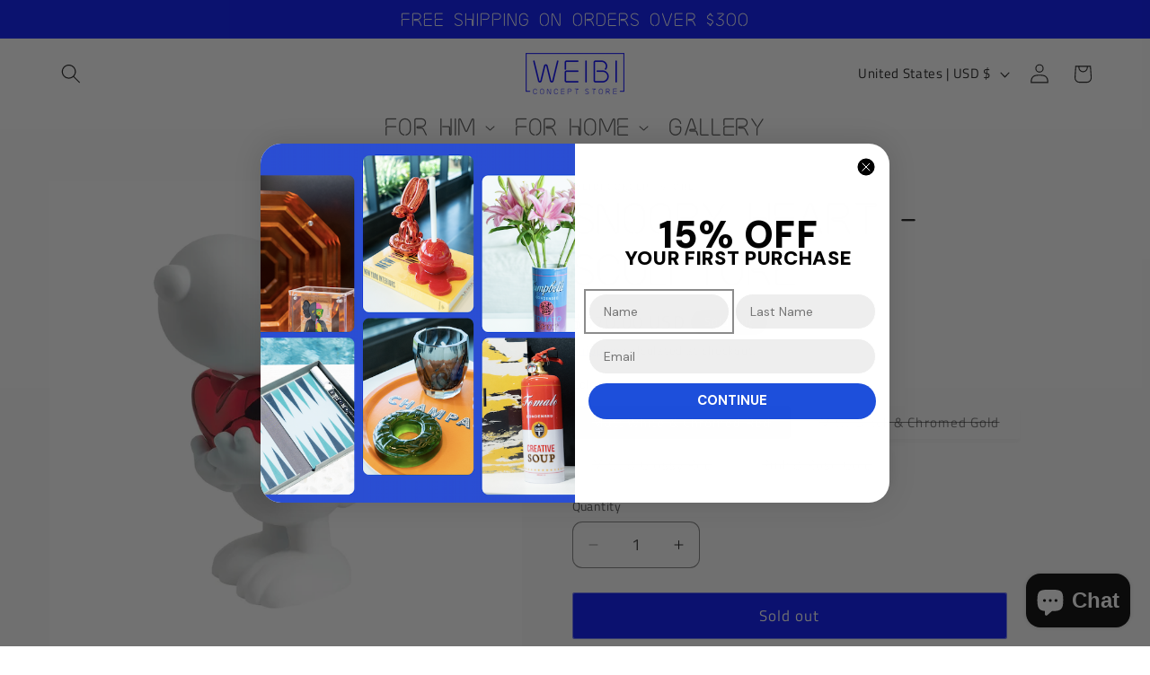

--- FILE ---
content_type: text/javascript; charset=utf-8
request_url: https://app4.supercartapp.com/1016189485s2.js?shop=weibi-concept-store.myshopify.com
body_size: 4197
content:
(()=> {
  const ss = sessionStorage;const d = (new Date).getDate();ss.getItem("101618_Date") != d && (ss.clear(), ss.setItem("101618_Date", d));window.ಠdataಠsupiki1016189485 = {}; Object.assign(window.ಠdataಠsupiki1016189485 || {}, {"id":"3e42141232da26fef2081afac37767f0","cart_counter":"[data-cart-count]","services":["eyJ0aXRsZSI6IlBhY2thZ2UgUHJvdGVjdGlvbiIsImRlc2NyaXB0aW9uIjoi\nXHUwMDNjZGl2XHUwMDNlUHJvdGVjdCB5b3VyIG9yZGVyIGFnYWluc3QgdGhl\nZnQsIGxvc3MgYW5kIHN0YXkgY2FsbSB0aGlua2luZyB5b3VyIG9yZGVyIGlz\nIHNhZmUuIFx1MDAzY2EgaHJlZj1cImh0dHBzOi8vd3d3LndlaWJpY29uY2Vw\ndHN0b3JlLmNvbS9wYWdlcy9zaGlwcGluZy1hbmQtcmV0dXJuc1wiXHUwMDNl\nVXNhZ2UgVGVybXNcdTAwM2MvYVx1MDAzZVx1MDAzYy9kaXZcdTAwM2UiLCJo\nYW5kbGUiOiJvcmRlci1pbnN1cmFuY2UiLCJhY3RpdmUiOnRydWUsImNvbGxh\ncHNlZCI6dHJ1ZSwiZmYiOjEuMCwicGYiOjEuNSwiYXV0b19zZWxlY3QiOnRy\ndWUsImNoYXJnZV9maXhlZCI6dHJ1ZSwiY2hhcmdlX3BlcmNlbnQiOnRydWUs\nInJlcXVpcmVkIjpmYWxzZSwia2V5Y29kZSI6IlNDT0kiLCJpbWFnZV91cmwi\nOiJodHRwczovL2Nkbi5zaG9waWZ5LmNvbS9zL2ZpbGVzLzEvMDUwNi84OTMx\nLzA4ODAvZmlsZXMvSW5zdXJhbmNlLVN5bWJvbF85MjU4YjRhNi02YmMwLTRi\nMmYtODFlYy0zZWE3OTMwYjE0YjQucG5nP3Y9MTYxOTc5NzIxNCIsIm9uX2xh\nYmVsIjoiIiwib2ZmX2xhYmVsIjoiIiwic3VidGl0bGUiOiJBZ2FpbnN0IGxv\nc3MsIGRhbWFnZSwgYW5kIGFueSBpc3N1ZXMgaW4gdHJhbnNpdC4iLCJzd2l0\nY2hfdXgiOnRydWUsInVwZGF0ZWRfYXQiOiIyMDI1LTAzLTI1VDE2OjUzOjMz\nLjk2OFoiLCJleGNsdWRlZF9oYW5kbGVzIjpbXSwiZXhjbHVkZWRfdHlwZXMi\nOltdLCJleGNsdWRlZF92ZW5kb3JzIjpbXSwiZXhjbHVkZWRfc2t1cyI6W119\n"],"variants":{"order-insurance":[{"id":"44566234988798","pid":"8232159445246","sku":"SCOI000x0A001","p":"95","t":"0.95"},{"id":"44566235021566","pid":"8232159445246","sku":"SCOI000x0A002","p":"195","t":"1.95"},{"id":"44566236954878","pid":"8232159445246","sku":"SCOI000x0A0061","p":"6095","t":"60.95"},{"id":"44566237085950","pid":"8232159445246","sku":"SCOI000x0A0065","p":"6495","t":"64.95"},{"id":"44566237413630","pid":"8232159445246","sku":"SCOI000x0A0075","p":"7495","t":"74.95"},{"id":"44566237446398","pid":"8232159445246","sku":"SCOI000x0A0076","p":"7595","t":"75.95"},{"id":"44566237479166","pid":"8232159445246","sku":"SCOI000x0A0077","p":"7695","t":"76.95"},{"id":"44566237511934","pid":"8232159445246","sku":"SCOI000x0A0078","p":"7795","t":"77.95"},{"id":"44566237544702","pid":"8232159445246","sku":"SCOI000x0A0079","p":"7895","t":"78.95"},{"id":"44566237577470","pid":"8232159445246","sku":"SCOI000x0A0080","p":"7995","t":"79.95"},{"id":"44566237610238","pid":"8232159445246","sku":"SCOI000x0A0081","p":"8095","t":"80.95"},{"id":"44566235283710","pid":"8232159445246","sku":"SCOI000x0A0010","p":"995","t":"9.95"},{"id":"44566235349246","pid":"8232159445246","sku":"SCOI000x0A0012","p":"1195","t":"11.95"},{"id":"44566235611390","pid":"8232159445246","sku":"SCOI000x0A0020","p":"1995","t":"19.95"},{"id":"44566235644158","pid":"8232159445246","sku":"SCOI000x0A0021","p":"2095","t":"20.95"},{"id":"44566235676926","pid":"8232159445246","sku":"SCOI000x0A0022","p":"2195","t":"21.95"},{"id":"44566236332286","pid":"8232159445246","sku":"SCOI000x0A0042","p":"4195","t":"41.95"},{"id":"44566236365054","pid":"8232159445246","sku":"SCOI000x0A0043","p":"4295","t":"42.95"},{"id":"44566236397822","pid":"8232159445246","sku":"SCOI000x0A0044","p":"4395","t":"43.95"},{"id":"44566236430590","pid":"8232159445246","sku":"SCOI000x0A0045","p":"4495","t":"44.95"},{"id":"44566236463358","pid":"8232159445246","sku":"SCOI000x0A0046","p":"4595","t":"45.95"},{"id":"44566236496126","pid":"8232159445246","sku":"SCOI000x0A0047","p":"4695","t":"46.95"},{"id":"44566236528894","pid":"8232159445246","sku":"SCOI000x0A0048","p":"4795","t":"47.95"},{"id":"44566237806846","pid":"8232159445246","sku":"SCOI000x0A0087","p":"8695","t":"86.95"},{"id":"44566237839614","pid":"8232159445246","sku":"SCOI000x0A0088","p":"8795","t":"87.95"},{"id":"44566237872382","pid":"8232159445246","sku":"SCOI000x0A0089","p":"8895","t":"88.95"},{"id":"44566237905150","pid":"8232159445246","sku":"SCOI000x0A0090","p":"8995","t":"89.95"},{"id":"44566237937918","pid":"8232159445246","sku":"SCOI000x0A0091","p":"9095","t":"90.95"},{"id":"44566238167294","pid":"8232159445246","sku":"SCOI000x0A0098","p":"9795","t":"97.95"},{"id":"44566238200062","pid":"8232159445246","sku":"SCOI000x0A0099","p":"9895","t":"98.95"},{"id":"44566238232830","pid":"8232159445246","sku":"SCOI000x0A00100","p":"9995","t":"99.95"},{"id":"44566237118718","pid":"8232159445246","sku":"SCOI000x0A0066","p":"6595","t":"65.95"},{"id":"44566237151486","pid":"8232159445246","sku":"SCOI000x0A0067","p":"6695","t":"66.95"},{"id":"44566237184254","pid":"8232159445246","sku":"SCOI000x0A0068","p":"6795","t":"67.95"},{"id":"44566237217022","pid":"8232159445246","sku":"SCOI000x0A0069","p":"6895","t":"68.95"},{"id":"44566237249790","pid":"8232159445246","sku":"SCOI000x0A0070","p":"6995","t":"69.95"},{"id":"44566237282558","pid":"8232159445246","sku":"SCOI000x0A0071","p":"7095","t":"70.95"},{"id":"44566237315326","pid":"8232159445246","sku":"SCOI000x0A0072","p":"7195","t":"71.95"},{"id":"44566235480318","pid":"8232159445246","sku":"SCOI000x0A0016","p":"1595","t":"15.95"},{"id":"44566237348094","pid":"8232159445246","sku":"SCOI000x0A0073","p":"7295","t":"72.95"},{"id":"44566237380862","pid":"8232159445246","sku":"SCOI000x0A0074","p":"7395","t":"73.95"},{"id":"44566237643006","pid":"8232159445246","sku":"SCOI000x0A0082","p":"8195","t":"81.95"},{"id":"44566237675774","pid":"8232159445246","sku":"SCOI000x0A0083","p":"8295","t":"82.95"},{"id":"44566237708542","pid":"8232159445246","sku":"SCOI000x0A0084","p":"8395","t":"83.95"},{"id":"44566237741310","pid":"8232159445246","sku":"SCOI000x0A0085","p":"8495","t":"84.95"},{"id":"44566237774078","pid":"8232159445246","sku":"SCOI000x0A0086","p":"8595","t":"85.95"},{"id":"44566237970686","pid":"8232159445246","sku":"SCOI000x0A0092","p":"9195","t":"91.95"},{"id":"44566238003454","pid":"8232159445246","sku":"SCOI000x0A0093","p":"9295","t":"92.95"},{"id":"44566238036222","pid":"8232159445246","sku":"SCOI000x0A0094","p":"9395","t":"93.95"},{"id":"44566238068990","pid":"8232159445246","sku":"SCOI000x0A0095","p":"9495","t":"94.95"},{"id":"44566238101758","pid":"8232159445246","sku":"SCOI000x0A0096","p":"9595","t":"95.95"},{"id":"44566235054334","pid":"8232159445246","sku":"SCOI000x0A003","p":"295","t":"2.95"},{"id":"44566235087102","pid":"8232159445246","sku":"SCOI000x0A004","p":"395","t":"3.95"},{"id":"44566235119870","pid":"8232159445246","sku":"SCOI000x0A005","p":"495","t":"4.95"},{"id":"44566235152638","pid":"8232159445246","sku":"SCOI000x0A006","p":"595","t":"5.95"},{"id":"44566235185406","pid":"8232159445246","sku":"SCOI000x0A007","p":"695","t":"6.95"},{"id":"44566235218174","pid":"8232159445246","sku":"SCOI000x0A008","p":"795","t":"7.95"},{"id":"44566235250942","pid":"8232159445246","sku":"SCOI000x0A009","p":"895","t":"8.95"},{"id":"44566235316478","pid":"8232159445246","sku":"SCOI000x0A0011","p":"1095","t":"10.95"},{"id":"44566235382014","pid":"8232159445246","sku":"SCOI000x0A0013","p":"1295","t":"12.95"},{"id":"44566235414782","pid":"8232159445246","sku":"SCOI000x0A0014","p":"1395","t":"13.95"},{"id":"44566236725502","pid":"8232159445246","sku":"SCOI000x0A0054","p":"5395","t":"53.95"},{"id":"44566236758270","pid":"8232159445246","sku":"SCOI000x0A0055","p":"5495","t":"54.95"},{"id":"44566236791038","pid":"8232159445246","sku":"SCOI000x0A0056","p":"5595","t":"55.95"},{"id":"44566236823806","pid":"8232159445246","sku":"SCOI000x0A0057","p":"5695","t":"56.95"},{"id":"44566236856574","pid":"8232159445246","sku":"SCOI000x0A0058","p":"5795","t":"57.95"},{"id":"44566236889342","pid":"8232159445246","sku":"SCOI000x0A0059","p":"5895","t":"58.95"},{"id":"44566236922110","pid":"8232159445246","sku":"SCOI000x0A0060","p":"5995","t":"59.95"},{"id":"44566236987646","pid":"8232159445246","sku":"SCOI000x0A0062","p":"6195","t":"61.95"},{"id":"44566237020414","pid":"8232159445246","sku":"SCOI000x0A0063","p":"6295","t":"62.95"},{"id":"44566237053182","pid":"8232159445246","sku":"SCOI000x0A0064","p":"6395","t":"63.95"},{"id":"44566235447550","pid":"8232159445246","sku":"SCOI000x0A0015","p":"1495","t":"14.95"},{"id":"44566235513086","pid":"8232159445246","sku":"SCOI000x0A0017","p":"1695","t":"16.95"},{"id":"44566235545854","pid":"8232159445246","sku":"SCOI000x0A0018","p":"1795","t":"17.95"},{"id":"44566235578622","pid":"8232159445246","sku":"SCOI000x0A0019","p":"1895","t":"18.95"},{"id":"44566235709694","pid":"8232159445246","sku":"SCOI000x0A0023","p":"2295","t":"22.95"},{"id":"44566235742462","pid":"8232159445246","sku":"SCOI000x0A0024","p":"2395","t":"23.95"},{"id":"44566235775230","pid":"8232159445246","sku":"SCOI000x0A0025","p":"2495","t":"24.95"},{"id":"44566235807998","pid":"8232159445246","sku":"SCOI000x0A0026","p":"2595","t":"25.95"},{"id":"44566235840766","pid":"8232159445246","sku":"SCOI000x0A0027","p":"2695","t":"26.95"},{"id":"44566235873534","pid":"8232159445246","sku":"SCOI000x0A0028","p":"2795","t":"27.95"},{"id":"44566235906302","pid":"8232159445246","sku":"SCOI000x0A0029","p":"2895","t":"28.95"},{"id":"44566235939070","pid":"8232159445246","sku":"SCOI000x0A0030","p":"2995","t":"29.95"},{"id":"44566235971838","pid":"8232159445246","sku":"SCOI000x0A0031","p":"3095","t":"30.95"},{"id":"44566236004606","pid":"8232159445246","sku":"SCOI000x0A0032","p":"3195","t":"31.95"},{"id":"44566236037374","pid":"8232159445246","sku":"SCOI000x0A0033","p":"3295","t":"32.95"},{"id":"44566236070142","pid":"8232159445246","sku":"SCOI000x0A0034","p":"3395","t":"33.95"},{"id":"44566236102910","pid":"8232159445246","sku":"SCOI000x0A0035","p":"3495","t":"34.95"},{"id":"44566236135678","pid":"8232159445246","sku":"SCOI000x0A0036","p":"3595","t":"35.95"},{"id":"44566236168446","pid":"8232159445246","sku":"SCOI000x0A0037","p":"3695","t":"36.95"},{"id":"44566236201214","pid":"8232159445246","sku":"SCOI000x0A0038","p":"3795","t":"37.95"},{"id":"44566236233982","pid":"8232159445246","sku":"SCOI000x0A0039","p":"3895","t":"38.95"},{"id":"44566236266750","pid":"8232159445246","sku":"SCOI000x0A0040","p":"3995","t":"39.95"},{"id":"44566236299518","pid":"8232159445246","sku":"SCOI000x0A0041","p":"4095","t":"40.95"},{"id":"44566236561662","pid":"8232159445246","sku":"SCOI000x0A0049","p":"4895","t":"48.95"},{"id":"44566236594430","pid":"8232159445246","sku":"SCOI000x0A0050","p":"4995","t":"49.95"},{"id":"44566236627198","pid":"8232159445246","sku":"SCOI000x0A0051","p":"5095","t":"50.95"},{"id":"44566236659966","pid":"8232159445246","sku":"SCOI000x0A0052","p":"5195","t":"51.95"},{"id":"44566236692734","pid":"8232159445246","sku":"SCOI000x0A0053","p":"5295","t":"52.95"},{"id":"44566238134526","pid":"8232159445246","sku":"SCOI000x0A0097","p":"9695","t":"96.95"}]},"default_currency":"USD"} );window.supercartSections = {"default":[{"header":{"type":"header","settings":{"title":"Your cart","sticky":true,"bg_color":"#ffffff","subtitle":"You are almost there.","min_height":43,"text_align":"left","text_color":"#000","close_color":"#656262","trust_badge":"https://cdn.shopify.com/s/files/1/0024/8781/2162/t/2/assets/trust-small.png?1085425164789517155","border_color":"#f3f3f3","show_counter":true,"share_cart_bg":"#000000","show_discount":false,"subtext_color":"#656262","show_share_cart":false,"share_cart_color":"#ffffff","share_cart_label":"Share your cart","show_trust_badge":false,"mobile_text_align":"center","share_cart_cta_bg":"#000000","show_close_button":true,"share__discount_cta":"GET DISCOUNT","share_cart_input_bg":"#ffffff","share_cart_cta_color":"#ffffff","share_cart_submit_bg":"#000000","share_cart_input_text":"#000000","share__discount_submit":"GET 10% OFF","share_discount_success":"Congratulations! The discount code was sent to your email.","share_cart_submit_color":"#ffffff","share_discount_input_bg":"#ffffff","share_discount_input_text":"#000000","share__discount_input_placeholder":"Your email address"},"id":100026,"pub_id":"header_100026"}},{"free_shipping_bar":{"type":"free_shipping_bar","settings":{"list":[],"rules":{},"rounded":100,"spacing":16,"bg_color":"#ffffff","text_color":"#000000","show_border":true,"border_color":"#f3f3f3","right_message":"100% Satisfaction Guaranteed","progress_color":"#0210f7ff","progress_height":14,"remaining_color":"#de1515","show_percentage":true,"free_shipping_at":300,"progress_bg_color":"#F3F3F3","free_shipping_away":"You are { amount } away to get \u003cstrong\u003eFree Shipping!\u003c/strong\u003e","success_text_color":"#064e3b","right_message_color":"#064e3b","free_shipping_message":"You get \u003cstrong\u003eFree Shipping!\u003c/strong\u003e","free_shipping_success":"Congratulations!"},"id":100056,"pub_id":"free_shipping_bar_100056"}},{"divider":{"type":"divider","settings":{"color":"#f3f3f3","margin_top":0,"margin_bottom":0},"id":100041,"pub_id":"divider_100041"}},{"line_items":{"type":"line_items","settings":{"spacing":8,"bg_color":"#ffffff","qtyBorder":"#f3f3f3","qtyBgField":"#ffffff","text_color":"#000","discountTag":"#f5f5f5","image_width":90,"price_color":"#000000","removeColor":"#333333","title_color":"#8d8d8d","border_color":"#f3f3f3","discountText":"#333333","qtyTextField":"#000","qtyBtnBgColor":"#f3f3f3","subtext_color":"#656262","show_discounts":true,"mob_image_width":90,"old_price_color":"#333333","qtyBtnTextColor":"#000","removeColorHover":"#ff6969","qtyBtnBgColorHover":"#000","quantity_roundness":10,"qtyBtnTextColorHover":"#fff"},"id":100065,"pub_id":"line_items_100065"}},{"services":{"type":"services","settings":{"size":46,"fixed":false,"rounded":10,"bg_color":"#ffffff","font_size":14,"margin_top":0,"text_color":"#8d8d8d","info_radius":100,"padding_top":0,"price_color":"#2c8190","title_color":"#000","border_color":"#e3e3e3ff","checked_color":"#00c771ff","margin_bottom":0,"padding_bottom":0,"widget_checked_color":"#333333"},"id":100074,"pub_id":"services_100074"}},{"divider":{"type":"divider","settings":{"color":"#f3f3f3","margin_top":0,"margin_bottom":0},"id":103462,"pub_id":"divider_103462"}},{"footer":{"type":"footer","settings":{"fixed":false,"policy":"I agree with the \u003ca href='/policies/terms-of-service' target='_blank'\u003eterms and conditions\u003c/a\u003e.","bg_color":"#ffffff","has_note":true,"has_pulse":false,"noteBgBox":"#fff","note_label":"Leave us a note","show_terms":false,"text_color":"#000","button_font":"primary","noteBgColor":"#fff","noteTextBox":"#333","tax_message":"Savings \u0026 Taxes are Calculated at Checkout","border_color":"#f3f3f3","button_label":"Add To Cart","footer_total":"Total","noteBgActive":"#333","discount_code":"","noteBorderBox":"#f3f3f3","noteTextColor":"#333","subtext_color":"#656262","button_rounded":3,"checkout_label":"Proceed to Checkout","noteBgTextArea":"#fff","noteTextActive":"#fff","button_bg_color":"#0210f7ff","discount_amount":"","footer_continue":"Continue","footer_subtotal":"Subtotal","noteBorderColor":"#333","button_max_width":460,"discount_message":"Add { discount_code } to save { amount }","noteBorderActive":"#333","note_placeholder":"Leave us a note","button_text_color":"#FFFFFF","continue_shopping":"Continue Shopping","noteColorTextArea":"#333","button_pulse_color":"#0210f7ff","noteBorderTextArea":"#f3f3f3","show_discount_today":false,"button_hover_bg_color":"#0210f7ff","continue_shopping_url":"/","button_hover_text_color":"#FFFFFF","continue_shopping_color":"#333"},"id":100084,"pub_id":"footer_100084"}},{"html":{"type":"html","settings":{"html":"\u003cstyle\u003e\n#supercart_form_footer .supercart-checkout { \n    border: 2px solid #000 !important;\n\n}\na.supercart-line-remove {position: absolute;right: 20px;bottom: 20px;}\n\n#supercart_form_footer .supercart-checkout:hover {\n color: #000 !important;\n    background: #ffffff !important;\n    border: 2px solid #000 !important;\n}\n\n.supercart-checkout {\n--fs: 20px;\nfont-size: 20px;\nmin-height: 56px;\n}\n\n.supercart-flyout-cart { display: none !important; }\n\nh3 {\nfont-family: Akko, sans-serif;\n    text-transform: uppercase;\n    font-size: 24px !important;\n}\n\n\u003c/style\u003e"},"id":100113,"pub_id":"html_100113"}}],"empty":[{"header":{"type":"header","settings":{"title":"Your cart","sticky":true,"bg_color":"#ffffff","subtitle":"You are almost there.","min_height":65,"text_align":"left","text_color":"#000","close_color":"#656262","show_border":true,"trust_badge":"https://cdn.shopify.com/s/files/1/0024/8781/2162/t/2/assets/trust-small.png?1085425164789517155","border_color":"#f3f3f3","show_counter":true,"subtext_color":"#656262","show_trust_badge":false,"mobile_text_align":"center","show_close_button":true},"id":100031,"pub_id":"header_100031"}},{"empty":{"type":"empty","settings":{"title":"Your Cart Is Empty","subtitle":"You have no products in your cart.","subtitle2":"Add products to continue to checkout.","continue_shopping":"Continue Shopping","continue_shopping_url":"/"},"id":100046,"pub_id":"empty_100046"}},{"upsells":{"type":"upsells","settings":{"boxed":true,"limit":10,"rules":{},"title":"Recommended Products","col_lg":3,"col_sm":2,"gap_lg":"16px","gap_sm":"8px","bg_color":"#ffffff","subtitle":"The more you buy, the more you save...","image_fit":"object-cover","item_type":"column","text_wrap":"balance","collection":"all","has_slider":true,"text_align":"center","text_color":"#000","image_width":0,"padding_top":20,"price_color":"#000000","show_border":true,"border_color":"#f3f3f3","button_label":"Add to cart","image_aspect":"1/1","image_height":0,"button_rounded":10,"padding_bottom":20,"variant_swatch":"dropdown","button_bg_color":"#000000ff","max_slide_width":200,"old_price_color":"#b90808","product_card_bg":"#ffffff","min_slide_height":0,"button_text_color":"#FFFFFF","mobile_text_align":"center","button_label_added":"Added","product_text_color":"#000000","button_out_of_stock":"Out Of Stock","product_title_color":"#000000","recommendation_type":"collection","button_added_bg_color":"#2C8190","button_hover_bg_color":"#2C8190","button_stock_bg_color":"#6B7280","button_added_text_color":"#FFFFFF","button_hover_text_color":"#FFFFFF","button_stock_text_color":"#FFFFFF"},"id":100051,"pub_id":"upsells_100051"}},{"divider":{"type":"divider","settings":{"color":"#f3f3f3","margin_top":0,"margin_bottom":0},"id":100060,"pub_id":"divider_100060"}},{"html":{"type":"html","settings":{"html":"\u003cstyle\u003e\n#supercart_form_footer .supercart-checkout { \n    border: 2px solid #000 !important;\n\n}\na.supercart-line-remove {position: absolute;right: 20px;bottom: 20px;}\n\n#supercart_form_footer .supercart-checkout:hover {\n color: #000 !important;\n    background: #ffffff !important;\n    border: 2px solid #000 !important;\n}\n\n.supercart-checkout {\n--fs: 20px;\nfont-size: 20px;\nmin-height: 56px;\n}\n\n.supercart-flyout-cart { display: none !important; }\n\nh3 {\nfont-family: Akko, sans-serif;\n    text-transform: uppercase;\n    font-size: 24px !important;\n}\n\n\u003c/style\u003e"},"id":100070,"pub_id":"html_100070"}}],"main":{"rules":{},"rounded":true,"max_width":600,"open_from":"supercart-right","cart_btn_bg":"#000000ff","cart_counter":"[data-cart-count]","cart_btn_icon":"#ffffffff","cart_btn_count":"#ffffffff","qty_w_services":false,"cart_btn_border":"#000000ff","show_flying_cart":false,"add_to_cart_forms":"form[action=\"/cart/add/v2\"]","cart_btn_count_bg":"#000000ff","open_cart_targets":"[href=\"/cart\"]","show_compare_at_price":false},"data":{"cart_id":"3f9b9c77-2375-4c29-bfab-2a846d2e9786","version_id":"9e324bba-6206-4918-8ab3-ff72ece00af6"}};

  if (window.supercartSections) {
    ss.setItem("101618_v", supercartSections.data.version_id);
    window.superCartSettings.insert(window.superCartSettings.el);
    console.log('LOADED');
  }
})()
